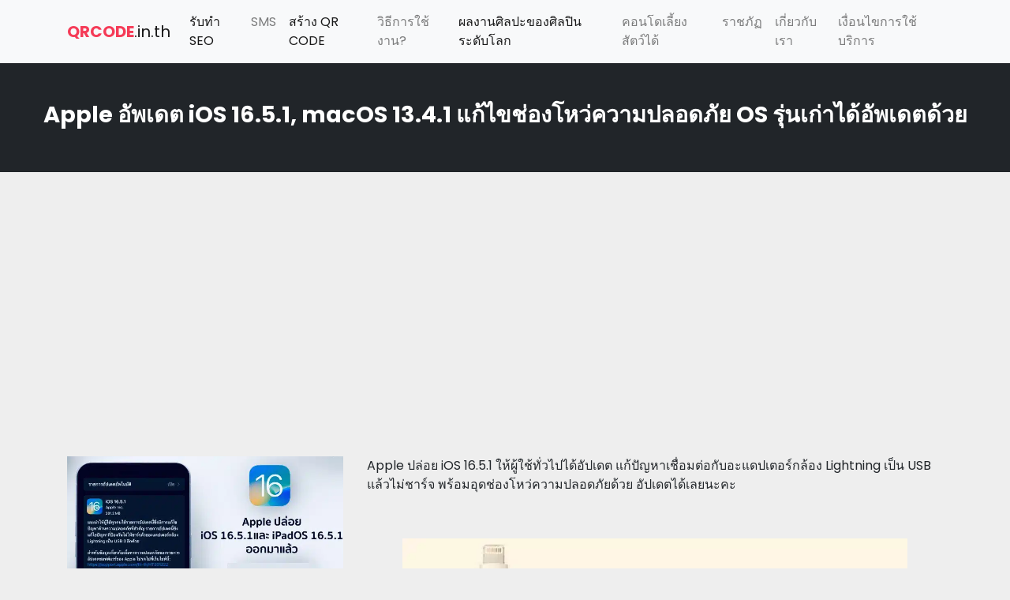

--- FILE ---
content_type: text/html; charset=UTF-8
request_url: https://qrcode.in.th/apple-%E0%B8%AD%E0%B8%B1%E0%B8%9E%E0%B9%80%E0%B8%94%E0%B8%95-ios-16-5-1-macos-13-4-1-%E0%B9%81%E0%B8%81%E0%B9%89%E0%B9%84%E0%B8%82%E0%B8%8A%E0%B9%88%E0%B8%AD%E0%B8%87%E0%B9%82%E0%B8%AB%E0%B8%A7/
body_size: 10685
content:
    <!doctype html>
    <html lang="th">

    <head>
        <meta charset="UTF-8">
        <meta name="viewport" content="width=device-width, initial-scale=1.0, minimum-scale=1.0, maximum-scale=1.0, user-scalable=no">
        <link rel="profile" href="http://gmpg.org/xfn/11">

    <link rel="shortcut icon" href="wp-content/themes/QR-THEME/page-templates/assets/img/favicon.png" type="image/x-icon">
<meta name="google-site-verification" content="vaq2fZ4lMDXTyJUyrAFf8K_P2RptyS-ihd_WXncdBgc" />


        <meta name='robots' content='index, follow, max-image-preview:large, max-snippet:-1, max-video-preview:-1' />
	<style>img:is([sizes="auto" i], [sizes^="auto," i]) { contain-intrinsic-size: 3000px 1500px }</style>
	
	<!-- This site is optimized with the Yoast SEO plugin v25.5 - https://yoast.com/wordpress/plugins/seo/ -->
	<title>Apple อัพเดต iOS 16.5.1, macOS 13.4.1 แก้ไขช่องโหว่ความปลอดภัย OS รุ่นเก่าได้อัพเดตด้วย -</title>
	<link rel="canonical" href="https://qrcode.in.th/apple-อัพเดต-ios-16-5-1-macos-13-4-1-แก้ไขช่องโหว/" />
	<meta property="og:locale" content="th_TH" />
	<meta property="og:type" content="article" />
	<meta property="og:title" content="Apple อัพเดต iOS 16.5.1, macOS 13.4.1 แก้ไขช่องโหว่ความปลอดภัย OS รุ่นเก่าได้อัพเดตด้วย -" />
	<meta property="og:description" content="Apple ปล่อย iOS 16.5.1 ให้ผู้ใช้ทั่วไปได้อัปเดต แก้ปัญหาเชื่อมต่อกับอะแดปเตอร์กล้อง Lightning เป็น USB แล้วไม่ชาร์จ พร้อมอุดช่องโหว่ความปลอดภัยด้วย อัปเดตได้เลยนะคะ &nbsp; Apple ออ [&hellip;]" />
	<meta property="og:url" content="https://qrcode.in.th/apple-อัพเดต-ios-16-5-1-macos-13-4-1-แก้ไขช่องโหว/" />
	<meta property="article:published_time" content="2023-06-22T03:35:31+00:00" />
	<meta property="article:modified_time" content="2023-06-22T12:46:05+00:00" />
	<meta property="og:image" content="https://qrcode.in.th/wp-content/uploads/2023/06/S__6864918.jpg" />
	<meta property="og:image:width" content="676" />
	<meta property="og:image:height" content="301" />
	<meta property="og:image:type" content="image/jpeg" />
	<meta name="author" content="wowae2" />
	<meta name="twitter:card" content="summary_large_image" />
	<meta name="twitter:label1" content="Written by" />
	<meta name="twitter:data1" content="wowae2" />
	<script type="application/ld+json" class="yoast-schema-graph">{"@context":"https://schema.org","@graph":[{"@type":"WebPage","@id":"https://qrcode.in.th/apple-%e0%b8%ad%e0%b8%b1%e0%b8%9e%e0%b9%80%e0%b8%94%e0%b8%95-ios-16-5-1-macos-13-4-1-%e0%b9%81%e0%b8%81%e0%b9%89%e0%b9%84%e0%b8%82%e0%b8%8a%e0%b9%88%e0%b8%ad%e0%b8%87%e0%b9%82%e0%b8%ab%e0%b8%a7/","url":"https://qrcode.in.th/apple-%e0%b8%ad%e0%b8%b1%e0%b8%9e%e0%b9%80%e0%b8%94%e0%b8%95-ios-16-5-1-macos-13-4-1-%e0%b9%81%e0%b8%81%e0%b9%89%e0%b9%84%e0%b8%82%e0%b8%8a%e0%b9%88%e0%b8%ad%e0%b8%87%e0%b9%82%e0%b8%ab%e0%b8%a7/","name":"Apple อัพเดต iOS 16.5.1, macOS 13.4.1 แก้ไขช่องโหว่ความปลอดภัย OS รุ่นเก่าได้อัพเดตด้วย -","isPartOf":{"@id":"https://qrcode.in.th/#website"},"primaryImageOfPage":{"@id":"https://qrcode.in.th/apple-%e0%b8%ad%e0%b8%b1%e0%b8%9e%e0%b9%80%e0%b8%94%e0%b8%95-ios-16-5-1-macos-13-4-1-%e0%b9%81%e0%b8%81%e0%b9%89%e0%b9%84%e0%b8%82%e0%b8%8a%e0%b9%88%e0%b8%ad%e0%b8%87%e0%b9%82%e0%b8%ab%e0%b8%a7/#primaryimage"},"image":{"@id":"https://qrcode.in.th/apple-%e0%b8%ad%e0%b8%b1%e0%b8%9e%e0%b9%80%e0%b8%94%e0%b8%95-ios-16-5-1-macos-13-4-1-%e0%b9%81%e0%b8%81%e0%b9%89%e0%b9%84%e0%b8%82%e0%b8%8a%e0%b9%88%e0%b8%ad%e0%b8%87%e0%b9%82%e0%b8%ab%e0%b8%a7/#primaryimage"},"thumbnailUrl":"https://qrcode.in.th/wp-content/uploads/2023/06/S__6864918.jpg","datePublished":"2023-06-22T03:35:31+00:00","dateModified":"2023-06-22T12:46:05+00:00","author":{"@id":"https://qrcode.in.th/#/schema/person/65268a90d6fae33945ad76dec9a72756"},"breadcrumb":{"@id":"https://qrcode.in.th/apple-%e0%b8%ad%e0%b8%b1%e0%b8%9e%e0%b9%80%e0%b8%94%e0%b8%95-ios-16-5-1-macos-13-4-1-%e0%b9%81%e0%b8%81%e0%b9%89%e0%b9%84%e0%b8%82%e0%b8%8a%e0%b9%88%e0%b8%ad%e0%b8%87%e0%b9%82%e0%b8%ab%e0%b8%a7/#breadcrumb"},"inLanguage":"th","potentialAction":[{"@type":"ReadAction","target":["https://qrcode.in.th/apple-%e0%b8%ad%e0%b8%b1%e0%b8%9e%e0%b9%80%e0%b8%94%e0%b8%95-ios-16-5-1-macos-13-4-1-%e0%b9%81%e0%b8%81%e0%b9%89%e0%b9%84%e0%b8%82%e0%b8%8a%e0%b9%88%e0%b8%ad%e0%b8%87%e0%b9%82%e0%b8%ab%e0%b8%a7/"]}]},{"@type":"ImageObject","inLanguage":"th","@id":"https://qrcode.in.th/apple-%e0%b8%ad%e0%b8%b1%e0%b8%9e%e0%b9%80%e0%b8%94%e0%b8%95-ios-16-5-1-macos-13-4-1-%e0%b9%81%e0%b8%81%e0%b9%89%e0%b9%84%e0%b8%82%e0%b8%8a%e0%b9%88%e0%b8%ad%e0%b8%87%e0%b9%82%e0%b8%ab%e0%b8%a7/#primaryimage","url":"https://qrcode.in.th/wp-content/uploads/2023/06/S__6864918.jpg","contentUrl":"https://qrcode.in.th/wp-content/uploads/2023/06/S__6864918.jpg","width":676,"height":301},{"@type":"BreadcrumbList","@id":"https://qrcode.in.th/apple-%e0%b8%ad%e0%b8%b1%e0%b8%9e%e0%b9%80%e0%b8%94%e0%b8%95-ios-16-5-1-macos-13-4-1-%e0%b9%81%e0%b8%81%e0%b9%89%e0%b9%84%e0%b8%82%e0%b8%8a%e0%b9%88%e0%b8%ad%e0%b8%87%e0%b9%82%e0%b8%ab%e0%b8%a7/#breadcrumb","itemListElement":[{"@type":"ListItem","position":1,"name":"Home","item":"https://qrcode.in.th/"},{"@type":"ListItem","position":2,"name":"Apple อัพเดต iOS 16.5.1, macOS 13.4.1 แก้ไขช่องโหว่ความปลอดภัย OS รุ่นเก่าได้อัพเดตด้วย"}]},{"@type":"WebSite","@id":"https://qrcode.in.th/#website","url":"https://qrcode.in.th/","name":"","description":"","potentialAction":[{"@type":"SearchAction","target":{"@type":"EntryPoint","urlTemplate":"https://qrcode.in.th/?s={search_term_string}"},"query-input":{"@type":"PropertyValueSpecification","valueRequired":true,"valueName":"search_term_string"}}],"inLanguage":"th"},{"@type":"Person","@id":"https://qrcode.in.th/#/schema/person/65268a90d6fae33945ad76dec9a72756","name":"wowae2","image":{"@type":"ImageObject","inLanguage":"th","@id":"https://qrcode.in.th/#/schema/person/image/","url":"https://secure.gravatar.com/avatar/c33b2f499e909a50ab705a7e43e5c5db9c77cd85fe30b43cd95a4ff926de66d8?s=96&d=mm&r=g","contentUrl":"https://secure.gravatar.com/avatar/c33b2f499e909a50ab705a7e43e5c5db9c77cd85fe30b43cd95a4ff926de66d8?s=96&d=mm&r=g","caption":"wowae2"},"url":"https://qrcode.in.th/author/wowae2/"}]}</script>
	<!-- / Yoast SEO plugin. -->


<link rel='dns-prefetch' href='//code.jquery.com' />
<link rel="alternate" type="application/rss+xml" title=" &raquo; ฟีด" href="https://qrcode.in.th/feed/" />
<link rel="alternate" type="application/rss+xml" title=" &raquo; ฟีดความเห็น" href="https://qrcode.in.th/comments/feed/" />
<script type="text/javascript">
/* <![CDATA[ */
window._wpemojiSettings = {"baseUrl":"https:\/\/s.w.org\/images\/core\/emoji\/16.0.1\/72x72\/","ext":".png","svgUrl":"https:\/\/s.w.org\/images\/core\/emoji\/16.0.1\/svg\/","svgExt":".svg","source":{"concatemoji":"https:\/\/qrcode.in.th\/wp-includes\/js\/wp-emoji-release.min.js?ver=6.8.2"}};
/*! This file is auto-generated */
!function(s,n){var o,i,e;function c(e){try{var t={supportTests:e,timestamp:(new Date).valueOf()};sessionStorage.setItem(o,JSON.stringify(t))}catch(e){}}function p(e,t,n){e.clearRect(0,0,e.canvas.width,e.canvas.height),e.fillText(t,0,0);var t=new Uint32Array(e.getImageData(0,0,e.canvas.width,e.canvas.height).data),a=(e.clearRect(0,0,e.canvas.width,e.canvas.height),e.fillText(n,0,0),new Uint32Array(e.getImageData(0,0,e.canvas.width,e.canvas.height).data));return t.every(function(e,t){return e===a[t]})}function u(e,t){e.clearRect(0,0,e.canvas.width,e.canvas.height),e.fillText(t,0,0);for(var n=e.getImageData(16,16,1,1),a=0;a<n.data.length;a++)if(0!==n.data[a])return!1;return!0}function f(e,t,n,a){switch(t){case"flag":return n(e,"\ud83c\udff3\ufe0f\u200d\u26a7\ufe0f","\ud83c\udff3\ufe0f\u200b\u26a7\ufe0f")?!1:!n(e,"\ud83c\udde8\ud83c\uddf6","\ud83c\udde8\u200b\ud83c\uddf6")&&!n(e,"\ud83c\udff4\udb40\udc67\udb40\udc62\udb40\udc65\udb40\udc6e\udb40\udc67\udb40\udc7f","\ud83c\udff4\u200b\udb40\udc67\u200b\udb40\udc62\u200b\udb40\udc65\u200b\udb40\udc6e\u200b\udb40\udc67\u200b\udb40\udc7f");case"emoji":return!a(e,"\ud83e\udedf")}return!1}function g(e,t,n,a){var r="undefined"!=typeof WorkerGlobalScope&&self instanceof WorkerGlobalScope?new OffscreenCanvas(300,150):s.createElement("canvas"),o=r.getContext("2d",{willReadFrequently:!0}),i=(o.textBaseline="top",o.font="600 32px Arial",{});return e.forEach(function(e){i[e]=t(o,e,n,a)}),i}function t(e){var t=s.createElement("script");t.src=e,t.defer=!0,s.head.appendChild(t)}"undefined"!=typeof Promise&&(o="wpEmojiSettingsSupports",i=["flag","emoji"],n.supports={everything:!0,everythingExceptFlag:!0},e=new Promise(function(e){s.addEventListener("DOMContentLoaded",e,{once:!0})}),new Promise(function(t){var n=function(){try{var e=JSON.parse(sessionStorage.getItem(o));if("object"==typeof e&&"number"==typeof e.timestamp&&(new Date).valueOf()<e.timestamp+604800&&"object"==typeof e.supportTests)return e.supportTests}catch(e){}return null}();if(!n){if("undefined"!=typeof Worker&&"undefined"!=typeof OffscreenCanvas&&"undefined"!=typeof URL&&URL.createObjectURL&&"undefined"!=typeof Blob)try{var e="postMessage("+g.toString()+"("+[JSON.stringify(i),f.toString(),p.toString(),u.toString()].join(",")+"));",a=new Blob([e],{type:"text/javascript"}),r=new Worker(URL.createObjectURL(a),{name:"wpTestEmojiSupports"});return void(r.onmessage=function(e){c(n=e.data),r.terminate(),t(n)})}catch(e){}c(n=g(i,f,p,u))}t(n)}).then(function(e){for(var t in e)n.supports[t]=e[t],n.supports.everything=n.supports.everything&&n.supports[t],"flag"!==t&&(n.supports.everythingExceptFlag=n.supports.everythingExceptFlag&&n.supports[t]);n.supports.everythingExceptFlag=n.supports.everythingExceptFlag&&!n.supports.flag,n.DOMReady=!1,n.readyCallback=function(){n.DOMReady=!0}}).then(function(){return e}).then(function(){var e;n.supports.everything||(n.readyCallback(),(e=n.source||{}).concatemoji?t(e.concatemoji):e.wpemoji&&e.twemoji&&(t(e.twemoji),t(e.wpemoji)))}))}((window,document),window._wpemojiSettings);
/* ]]> */
</script>
<style id='wp-emoji-styles-inline-css' type='text/css'>

	img.wp-smiley, img.emoji {
		display: inline !important;
		border: none !important;
		box-shadow: none !important;
		height: 1em !important;
		width: 1em !important;
		margin: 0 0.07em !important;
		vertical-align: -0.1em !important;
		background: none !important;
		padding: 0 !important;
	}
</style>
<link rel='stylesheet' id='wp-block-library-css' href='https://qrcode.in.th/wp-includes/css/dist/block-library/style.min.css?ver=6.8.2' type='text/css' media='all' />
<style id='classic-theme-styles-inline-css' type='text/css'>
/*! This file is auto-generated */
.wp-block-button__link{color:#fff;background-color:#32373c;border-radius:9999px;box-shadow:none;text-decoration:none;padding:calc(.667em + 2px) calc(1.333em + 2px);font-size:1.125em}.wp-block-file__button{background:#32373c;color:#fff;text-decoration:none}
</style>
<style id='global-styles-inline-css' type='text/css'>
:root{--wp--preset--aspect-ratio--square: 1;--wp--preset--aspect-ratio--4-3: 4/3;--wp--preset--aspect-ratio--3-4: 3/4;--wp--preset--aspect-ratio--3-2: 3/2;--wp--preset--aspect-ratio--2-3: 2/3;--wp--preset--aspect-ratio--16-9: 16/9;--wp--preset--aspect-ratio--9-16: 9/16;--wp--preset--color--black: #000000;--wp--preset--color--cyan-bluish-gray: #abb8c3;--wp--preset--color--white: #ffffff;--wp--preset--color--pale-pink: #f78da7;--wp--preset--color--vivid-red: #cf2e2e;--wp--preset--color--luminous-vivid-orange: #ff6900;--wp--preset--color--luminous-vivid-amber: #fcb900;--wp--preset--color--light-green-cyan: #7bdcb5;--wp--preset--color--vivid-green-cyan: #00d084;--wp--preset--color--pale-cyan-blue: #8ed1fc;--wp--preset--color--vivid-cyan-blue: #0693e3;--wp--preset--color--vivid-purple: #9b51e0;--wp--preset--gradient--vivid-cyan-blue-to-vivid-purple: linear-gradient(135deg,rgba(6,147,227,1) 0%,rgb(155,81,224) 100%);--wp--preset--gradient--light-green-cyan-to-vivid-green-cyan: linear-gradient(135deg,rgb(122,220,180) 0%,rgb(0,208,130) 100%);--wp--preset--gradient--luminous-vivid-amber-to-luminous-vivid-orange: linear-gradient(135deg,rgba(252,185,0,1) 0%,rgba(255,105,0,1) 100%);--wp--preset--gradient--luminous-vivid-orange-to-vivid-red: linear-gradient(135deg,rgba(255,105,0,1) 0%,rgb(207,46,46) 100%);--wp--preset--gradient--very-light-gray-to-cyan-bluish-gray: linear-gradient(135deg,rgb(238,238,238) 0%,rgb(169,184,195) 100%);--wp--preset--gradient--cool-to-warm-spectrum: linear-gradient(135deg,rgb(74,234,220) 0%,rgb(151,120,209) 20%,rgb(207,42,186) 40%,rgb(238,44,130) 60%,rgb(251,105,98) 80%,rgb(254,248,76) 100%);--wp--preset--gradient--blush-light-purple: linear-gradient(135deg,rgb(255,206,236) 0%,rgb(152,150,240) 100%);--wp--preset--gradient--blush-bordeaux: linear-gradient(135deg,rgb(254,205,165) 0%,rgb(254,45,45) 50%,rgb(107,0,62) 100%);--wp--preset--gradient--luminous-dusk: linear-gradient(135deg,rgb(255,203,112) 0%,rgb(199,81,192) 50%,rgb(65,88,208) 100%);--wp--preset--gradient--pale-ocean: linear-gradient(135deg,rgb(255,245,203) 0%,rgb(182,227,212) 50%,rgb(51,167,181) 100%);--wp--preset--gradient--electric-grass: linear-gradient(135deg,rgb(202,248,128) 0%,rgb(113,206,126) 100%);--wp--preset--gradient--midnight: linear-gradient(135deg,rgb(2,3,129) 0%,rgb(40,116,252) 100%);--wp--preset--font-size--small: 13px;--wp--preset--font-size--medium: 20px;--wp--preset--font-size--large: 36px;--wp--preset--font-size--x-large: 42px;--wp--preset--spacing--20: 0.44rem;--wp--preset--spacing--30: 0.67rem;--wp--preset--spacing--40: 1rem;--wp--preset--spacing--50: 1.5rem;--wp--preset--spacing--60: 2.25rem;--wp--preset--spacing--70: 3.38rem;--wp--preset--spacing--80: 5.06rem;--wp--preset--shadow--natural: 6px 6px 9px rgba(0, 0, 0, 0.2);--wp--preset--shadow--deep: 12px 12px 50px rgba(0, 0, 0, 0.4);--wp--preset--shadow--sharp: 6px 6px 0px rgba(0, 0, 0, 0.2);--wp--preset--shadow--outlined: 6px 6px 0px -3px rgba(255, 255, 255, 1), 6px 6px rgba(0, 0, 0, 1);--wp--preset--shadow--crisp: 6px 6px 0px rgba(0, 0, 0, 1);}:where(.is-layout-flex){gap: 0.5em;}:where(.is-layout-grid){gap: 0.5em;}body .is-layout-flex{display: flex;}.is-layout-flex{flex-wrap: wrap;align-items: center;}.is-layout-flex > :is(*, div){margin: 0;}body .is-layout-grid{display: grid;}.is-layout-grid > :is(*, div){margin: 0;}:where(.wp-block-columns.is-layout-flex){gap: 2em;}:where(.wp-block-columns.is-layout-grid){gap: 2em;}:where(.wp-block-post-template.is-layout-flex){gap: 1.25em;}:where(.wp-block-post-template.is-layout-grid){gap: 1.25em;}.has-black-color{color: var(--wp--preset--color--black) !important;}.has-cyan-bluish-gray-color{color: var(--wp--preset--color--cyan-bluish-gray) !important;}.has-white-color{color: var(--wp--preset--color--white) !important;}.has-pale-pink-color{color: var(--wp--preset--color--pale-pink) !important;}.has-vivid-red-color{color: var(--wp--preset--color--vivid-red) !important;}.has-luminous-vivid-orange-color{color: var(--wp--preset--color--luminous-vivid-orange) !important;}.has-luminous-vivid-amber-color{color: var(--wp--preset--color--luminous-vivid-amber) !important;}.has-light-green-cyan-color{color: var(--wp--preset--color--light-green-cyan) !important;}.has-vivid-green-cyan-color{color: var(--wp--preset--color--vivid-green-cyan) !important;}.has-pale-cyan-blue-color{color: var(--wp--preset--color--pale-cyan-blue) !important;}.has-vivid-cyan-blue-color{color: var(--wp--preset--color--vivid-cyan-blue) !important;}.has-vivid-purple-color{color: var(--wp--preset--color--vivid-purple) !important;}.has-black-background-color{background-color: var(--wp--preset--color--black) !important;}.has-cyan-bluish-gray-background-color{background-color: var(--wp--preset--color--cyan-bluish-gray) !important;}.has-white-background-color{background-color: var(--wp--preset--color--white) !important;}.has-pale-pink-background-color{background-color: var(--wp--preset--color--pale-pink) !important;}.has-vivid-red-background-color{background-color: var(--wp--preset--color--vivid-red) !important;}.has-luminous-vivid-orange-background-color{background-color: var(--wp--preset--color--luminous-vivid-orange) !important;}.has-luminous-vivid-amber-background-color{background-color: var(--wp--preset--color--luminous-vivid-amber) !important;}.has-light-green-cyan-background-color{background-color: var(--wp--preset--color--light-green-cyan) !important;}.has-vivid-green-cyan-background-color{background-color: var(--wp--preset--color--vivid-green-cyan) !important;}.has-pale-cyan-blue-background-color{background-color: var(--wp--preset--color--pale-cyan-blue) !important;}.has-vivid-cyan-blue-background-color{background-color: var(--wp--preset--color--vivid-cyan-blue) !important;}.has-vivid-purple-background-color{background-color: var(--wp--preset--color--vivid-purple) !important;}.has-black-border-color{border-color: var(--wp--preset--color--black) !important;}.has-cyan-bluish-gray-border-color{border-color: var(--wp--preset--color--cyan-bluish-gray) !important;}.has-white-border-color{border-color: var(--wp--preset--color--white) !important;}.has-pale-pink-border-color{border-color: var(--wp--preset--color--pale-pink) !important;}.has-vivid-red-border-color{border-color: var(--wp--preset--color--vivid-red) !important;}.has-luminous-vivid-orange-border-color{border-color: var(--wp--preset--color--luminous-vivid-orange) !important;}.has-luminous-vivid-amber-border-color{border-color: var(--wp--preset--color--luminous-vivid-amber) !important;}.has-light-green-cyan-border-color{border-color: var(--wp--preset--color--light-green-cyan) !important;}.has-vivid-green-cyan-border-color{border-color: var(--wp--preset--color--vivid-green-cyan) !important;}.has-pale-cyan-blue-border-color{border-color: var(--wp--preset--color--pale-cyan-blue) !important;}.has-vivid-cyan-blue-border-color{border-color: var(--wp--preset--color--vivid-cyan-blue) !important;}.has-vivid-purple-border-color{border-color: var(--wp--preset--color--vivid-purple) !important;}.has-vivid-cyan-blue-to-vivid-purple-gradient-background{background: var(--wp--preset--gradient--vivid-cyan-blue-to-vivid-purple) !important;}.has-light-green-cyan-to-vivid-green-cyan-gradient-background{background: var(--wp--preset--gradient--light-green-cyan-to-vivid-green-cyan) !important;}.has-luminous-vivid-amber-to-luminous-vivid-orange-gradient-background{background: var(--wp--preset--gradient--luminous-vivid-amber-to-luminous-vivid-orange) !important;}.has-luminous-vivid-orange-to-vivid-red-gradient-background{background: var(--wp--preset--gradient--luminous-vivid-orange-to-vivid-red) !important;}.has-very-light-gray-to-cyan-bluish-gray-gradient-background{background: var(--wp--preset--gradient--very-light-gray-to-cyan-bluish-gray) !important;}.has-cool-to-warm-spectrum-gradient-background{background: var(--wp--preset--gradient--cool-to-warm-spectrum) !important;}.has-blush-light-purple-gradient-background{background: var(--wp--preset--gradient--blush-light-purple) !important;}.has-blush-bordeaux-gradient-background{background: var(--wp--preset--gradient--blush-bordeaux) !important;}.has-luminous-dusk-gradient-background{background: var(--wp--preset--gradient--luminous-dusk) !important;}.has-pale-ocean-gradient-background{background: var(--wp--preset--gradient--pale-ocean) !important;}.has-electric-grass-gradient-background{background: var(--wp--preset--gradient--electric-grass) !important;}.has-midnight-gradient-background{background: var(--wp--preset--gradient--midnight) !important;}.has-small-font-size{font-size: var(--wp--preset--font-size--small) !important;}.has-medium-font-size{font-size: var(--wp--preset--font-size--medium) !important;}.has-large-font-size{font-size: var(--wp--preset--font-size--large) !important;}.has-x-large-font-size{font-size: var(--wp--preset--font-size--x-large) !important;}
:where(.wp-block-post-template.is-layout-flex){gap: 1.25em;}:where(.wp-block-post-template.is-layout-grid){gap: 1.25em;}
:where(.wp-block-columns.is-layout-flex){gap: 2em;}:where(.wp-block-columns.is-layout-grid){gap: 2em;}
:root :where(.wp-block-pullquote){font-size: 1.5em;line-height: 1.6;}
</style>
<link rel='stylesheet' id='seed-social-css' href='https://qrcode.in.th/wp-content/plugins/seed-social/style.css?ver=2021.02' type='text/css' media='all' />
<link rel='stylesheet' id='gds-style-css' href='https://qrcode.in.th/wp-content/themes/QR-THEME/style.css?ver=6.8.2' type='text/css' media='all' />
<link rel='stylesheet' id='bootstrap-css' href='https://qrcode.in.th/wp-content/themes/QR-THEME/page-templates/assets/css/bootstrap.min.css?ver=6.8.2' type='text/css' media='all' />
<link rel='stylesheet' id='nano-css' href='https://qrcode.in.th/wp-content/themes/QR-THEME/page-templates/assets/css/nano.min.css?ver=6.8.2' type='text/css' media='all' />
<link rel='stylesheet' id='main-style-css' href='https://qrcode.in.th/wp-content/themes/QR-THEME/page-templates/assets/css/style.css?ver=6.8.2' type='text/css' media='all' />
<link rel='stylesheet' id='wp-pagenavi-css' href='https://qrcode.in.th/wp-content/plugins/wp-pagenavi/pagenavi-css.css?ver=2.70' type='text/css' media='all' />
<script type="text/javascript" src="https://code.jquery.com/jquery-3.3.1.slim.min.js?ver=6.8.2" id=" jquery-js"></script>
<script type="text/javascript" src="https://qrcode.in.th/wp-content/themes/QR-THEME/assets/js/bootstrap.bundle.min.js?ver=6.8.2" id="bootstrap-js"></script>
<script type="text/javascript" src="https://qrcode.in.th/wp-content/themes/QR-THEME/assets/js/script.js?ver=6.8.2" id="main-script-js"></script>
<link rel="https://api.w.org/" href="https://qrcode.in.th/wp-json/" /><link rel="alternate" title="JSON" type="application/json" href="https://qrcode.in.th/wp-json/wp/v2/posts/2099" /><link rel="EditURI" type="application/rsd+xml" title="RSD" href="https://qrcode.in.th/xmlrpc.php?rsd" />
<meta name="generator" content="WordPress 6.8.2" />
<link rel='shortlink' href='https://qrcode.in.th/?p=2099' />
<link rel="alternate" title="oEmbed (JSON)" type="application/json+oembed" href="https://qrcode.in.th/wp-json/oembed/1.0/embed?url=https%3A%2F%2Fqrcode.in.th%2Fapple-%25e0%25b8%25ad%25e0%25b8%25b1%25e0%25b8%259e%25e0%25b9%2580%25e0%25b8%2594%25e0%25b8%2595-ios-16-5-1-macos-13-4-1-%25e0%25b9%2581%25e0%25b8%2581%25e0%25b9%2589%25e0%25b9%2584%25e0%25b8%2582%25e0%25b8%258a%25e0%25b9%2588%25e0%25b8%25ad%25e0%25b8%2587%25e0%25b9%2582%25e0%25b8%25ab%25e0%25b8%25a7%2F" />
<link rel="alternate" title="oEmbed (XML)" type="text/xml+oembed" href="https://qrcode.in.th/wp-json/oembed/1.0/embed?url=https%3A%2F%2Fqrcode.in.th%2Fapple-%25e0%25b8%25ad%25e0%25b8%25b1%25e0%25b8%259e%25e0%25b9%2580%25e0%25b8%2594%25e0%25b8%2595-ios-16-5-1-macos-13-4-1-%25e0%25b9%2581%25e0%25b8%2581%25e0%25b9%2589%25e0%25b9%2584%25e0%25b8%2582%25e0%25b8%258a%25e0%25b9%2588%25e0%25b8%25ad%25e0%25b8%2587%25e0%25b9%2582%25e0%25b8%25ab%25e0%25b8%25a7%2F&#038;format=xml" />
<meta property="og:url" content="https://qrcode.in.th/apple-%e0%b8%ad%e0%b8%b1%e0%b8%9e%e0%b9%80%e0%b8%94%e0%b8%95-ios-16-5-1-macos-13-4-1-%e0%b9%81%e0%b8%81%e0%b9%89%e0%b9%84%e0%b8%82%e0%b8%8a%e0%b9%88%e0%b8%ad%e0%b8%87%e0%b9%82%e0%b8%ab%e0%b8%a7" />
		<meta property="og:type" content="article" />
		<meta property="og:title" content="Apple อัพเดต iOS 16.5.1, macOS 13.4.1 แก้ไขช่องโหว่ความปลอดภัย OS รุ่นเก่าได้อัพเดตด้วย" />
		<meta property="og:description" content="" />
		<meta property="og:image" content="https://qrcode.in.th/wp-content/uploads/2023/06/S__6864918.jpg" /><link rel="icon" href="https://qrcode.in.th/wp-content/uploads/2021/08/cropped-favicon-32x32.png" sizes="32x32" />
<link rel="icon" href="https://qrcode.in.th/wp-content/uploads/2021/08/cropped-favicon-192x192.png" sizes="192x192" />
<link rel="apple-touch-icon" href="https://qrcode.in.th/wp-content/uploads/2021/08/cropped-favicon-180x180.png" />
<meta name="msapplication-TileImage" content="https://qrcode.in.th/wp-content/uploads/2021/08/cropped-favicon-270x270.png" />

<!-- Global site tag (gtag.js) - Google Analytics -->
<script async src="https://www.googletagmanager.com/gtag/js?id=UA-175548935-1"></script>
<script>
  window.dataLayer = window.dataLayer || [];
  function gtag(){dataLayer.push(arguments);}
  gtag('js', new Date());

  gtag('config', 'UA-175548935-1');
</script>
<script data-ad-client="ca-pub-9788910888231958" async src="https://pagead2.googlesyndication.com/pagead/js/adsbygoogle.js"></script>
<!-- Google Tag Manager -->
<script>(function(w,d,s,l,i){w[l]=w[l]||[];w[l].push({'gtm.start':
new Date().getTime(),event:'gtm.js'});var f=d.getElementsByTagName(s)[0],
j=d.createElement(s),dl=l!='dataLayer'?'&l='+l:'';j.async=true;j.src=
'https://www.googletagmanager.com/gtm.js?id='+i+dl;f.parentNode.insertBefore(j,f);
})(window,document,'script','dataLayer','GTM-MB922B9');</script>
<!-- End Google Tag Manager -->
    </head>
    <style>
        .articles-blogger{
            padding:3rem 0;
            background:#fff;
        }
        .articles-blogger a{
            color:#fff;
        }
    .thumb img{
width:100%;
height:auto;
        }
        .bttn-pink-wrap{
            display:inline-block;
            padding: 8px 50px;
    border-radius: 10px;
            background-color: #f53b57;
    box-shadow: 0 0.1rem 1rem rgb(245 59 87 / 50%);
    transition: .3s all;
    color:#fff;
        }
        .bttn-pink-wrap:hover {
    background-color: #f53b57;
    box-shadow: 0 0.5rem 2rem rgb(245 59 87 / 60%);
}
.wrap-blog{
    padding:1rem 0;
}
.wrap-blog h4{
    font-size:1.1rem;
    font-weight:600;
}
.head-section{
    padding:0 0 1.5rem;
}
.head-section h2{
    font-weight: 600;
    font-size: 2.5rem;
    margin:0;
}
.bttn-all-blog{
    display:inline-block;
            padding: 8px 50px;
    border-radius: 10px;
            background-color: #f53b57;
    box-shadow: 0 0.1rem 1rem rgb(245 59 87 / 50%);
    transition: .3s all;
}
.bttn-all-blog:hover {
    background-color: #f53b57;
    box-shadow: 0 0.5rem 2rem rgb(245 59 87 / 60%);
}
.banner-page{
    padding:3rem 0;
background:#212529;
color:#fff;
}
.banner-page h2{
    font-size:1.8rem;
   font-weight:600;
}
.content-single{
    padding:5rem 0;
}
.single-content img{
max-width:100%;
height:auto;
display:block;
margin:0 auto;
text-align:center;
}
.page-navi-blog{
    padding: 3rem 0 0;
    text-align:center;
}
.wp-pagenavi a, .wp-pagenavi span {
    text-decoration: none;
    border: 1px solid #f53b57;
    padding: 5px 10px;
    margin: 2px;
    color:#000;
    font-weight:600;
}
.wp-pagenavi a:hover, .wp-pagenavi span.current {
    border-color: #f53b57;
    background:#f53b57;
    color: #fff;
}
.head-banner{
    padding:2rem  0;
background:#353a40;
text-align:center;
color:#fff;
}
.content-page-wrap{
    padding:5rem 0;
}
@media only screen and (max-width:991px) {
    .content-page-wrap{
        padding:3rem 0;
    }
    .head-banner h2{
       font-size:1.5rem;
   }

    .bttn-all-blog {
    padding: 8px 30px;
    }
    .head-section h2 {
    font-size: 1.8rem;
}
.banner-page {
    padding: 2rem 15px;
}
.banner-page h2 {
    font-size: 1.2rem;
}
.content-single {
    padding: 3rem 0;
}
.content-single .thumb{
    padding: 0 0 1rem;
}
}
		.blog-image-banner{
			margin:15px 0 0;
		}
		.blog-image-banner img{
			max-width:100%;
			height:auto;
			margin:0 auto;
		}
@media (device-height : 568px) 
   and (device-width : 320px) 
   and (-webkit-min-device-pixel-ratio: 2){
    .head-section h2 {
    font-size: 1.5rem;
}
.bttn-all-blog {
    padding: 8px 20px;
    }
}

}
</style>

    <body class="wp-singular post-template-default single single-post postid-2099 single-format-standard wp-theme-QR-THEME">
<!-- Google Tag Manager (noscript) -->
<noscript><iframe src="https://www.googletagmanager.com/ns.html?id=GTM-MB922B9"
height="0" width="0" style="display:none;visibility:hidden"></iframe></noscript>
<!-- End Google Tag Manager (noscript) -->

<nav class="navbar navbar-expand-lg navbar-light bg-light">
    <div class="container">
        <a class="navbar-brand" href="/">
            <span class="color-primary font-weight-bold">QRCODE</span>.in.th
        </a>
        <button class="navbar-toggler" type="button" data-toggle="collapse" data-target="#navbarNav" aria-controls="navbarNav" aria-expanded="false" aria-label="Toggle navigation">
            <span class="navbar-toggler-icon"></span>
        </button>
        <div class="collapse navbar-collapse" id="navbarNav">
            <ul class="navbar-nav ml-auto">

            <li class="nav-item active">
                    <a class="nav-link" href="https://www.seono1.co.th/">รับทำ SEO</a>
                </li>
				
				<li class="nav-item">
                    <a class="nav-link" href="https://sms-kub.com/">SMS</a>
                </li>

                <li class="nav-item active">
                    <a class="nav-link" href="/">สร้าง QR CODE <span class="sr-only">(current)</span></a>
                </li>
				
				<li class="nav-item">
                    <a class="nav-link" href="/#guide">วิธีการใช้งาน?</a>
                </li>
                <li class="nav-item active">
                    <a class="nav-link" href="https://qrcode.in.th/10-%E0%B8%AD%E0%B8%B1%E0%B8%99%E0%B8%94%E0%B8%B1%E0%B8%9A%E0%B8%AA%E0%B8%B8%E0%B8%94%E0%B8%A2%E0%B8%AD%E0%B8%94%E0%B8%9C%E0%B8%A5%E0%B8%87%E0%B8%B2%E0%B8%99%E0%B8%A8%E0%B8%B4%E0%B8%A5%E0%B8%9B/">ผลงานศิลปะของศิลปินระดับโลก</a>
                </li>
                <li class="nav-item">
                    <a class="nav-link" href="https://scopecollection.com/blog/scope-promsri-pet-friendly-condo">คอนโดเลี้ยงสัตว์ได้</a>
                </li>
				
				<li class="nav-item">
                    <a class="nav-link" href="https://ssru.ac.th/">ราชภัฏ</a>
                </li>
								
                <li class="nav-item">
                    <a class="nav-link" href="https://qrcode.in.th/about/">เกี่ยวกับเรา</a>
                </li>
                <li class="nav-item ">
                    <a class="nav-link" href="https://qrcode.in.th/privacy/">เงื่อนไขการใช้บริการ</a>
                </li>
            </ul>
        </div>
    </div>
</nav>
		
		
		<!-- Area For Under Header Banner -->
<div class="banner-set-main text-center">
			</div>
<section class="single-page-wrap">
    <div class="banner-page text-center">
        <h2>Apple อัพเดต iOS 16.5.1, macOS 13.4.1 แก้ไขช่องโหว่ความปลอดภัย OS รุ่นเก่าได้อัพเดตด้วย</h2>
    </div>
	
	<!-- 777 -->
	<script async src="https://pagead2.googlesyndication.com/pagead/js/adsbygoogle.js?client=ca-pub-9788910888231958"
     crossorigin="anonymous"></script>
<!-- qrcode ก่อนบทความ -->
<ins class="adsbygoogle"
     style="display:block"
     data-ad-client="ca-pub-9788910888231958"
     data-ad-slot="4152339712"
     data-ad-format="auto"
     data-full-width-responsive="true"></ins>
<script>
     (adsbygoogle = window.adsbygoogle || []).push({});
</script>
	<!-- 777 -->
	
    <div class="container">
        <div class="content-single">
        <div class="row">
            <div class="col-md-4">
                <figure class="thumb">
                <picture class="attachment-full size-full wp-post-image" decoding="async" fetchpriority="high">
<source type="image/webp" srcset="https://qrcode.in.th/wp-content/uploads/2023/06/S__6864918.jpg.webp 676w, https://qrcode.in.th/wp-content/uploads/2023/06/S__6864918-300x134.jpg.webp 300w" sizes="(max-width: 676px) 100vw, 676px"/>
<img width="676" height="301" src="https://qrcode.in.th/wp-content/uploads/2023/06/S__6864918.jpg" alt="" decoding="async" fetchpriority="high" srcset="https://qrcode.in.th/wp-content/uploads/2023/06/S__6864918.jpg 676w, https://qrcode.in.th/wp-content/uploads/2023/06/S__6864918-300x134.jpg 300w" sizes="(max-width: 676px) 100vw, 676px"/>
</picture>
</figure>
            </div>
            <div class="col-md-8">
                <div class="single-content">
                <p>Apple ปล่อย iOS 16.5.1 ให้ผู้ใช้ทั่วไปได้อัปเดต แก้ปัญหาเชื่อมต่อกับอะแดปเตอร์กล้อง Lightning เป็น USB แล้วไม่ชาร์จ พร้อมอุดช่องโหว่ความปลอดภัยด้วย อัปเดตได้เลยนะคะ</p>
<p>&nbsp;</p>
<p><picture decoding="async" class="aligncenter wp-image-2100 size-large">
<source type="image/webp" srcset="https://qrcode.in.th/wp-content/uploads/2023/06/S__6864913-1024x868.jpg.webp 1024w, https://qrcode.in.th/wp-content/uploads/2023/06/S__6864913-300x254.jpg.webp 300w, https://qrcode.in.th/wp-content/uploads/2023/06/S__6864913-768x651.jpg.webp 768w, https://qrcode.in.th/wp-content/uploads/2023/06/S__6864913.jpg.webp 1534w" sizes="(max-width: 640px) 100vw, 640px"/>
<img decoding="async" src="https://qrcode.in.th/wp-content/uploads/2023/06/S__6864913-1024x868.jpg" alt="" width="640" height="543" srcset="https://qrcode.in.th/wp-content/uploads/2023/06/S__6864913-1024x868.jpg 1024w, https://qrcode.in.th/wp-content/uploads/2023/06/S__6864913-300x254.jpg 300w, https://qrcode.in.th/wp-content/uploads/2023/06/S__6864913-768x651.jpg 768w, https://qrcode.in.th/wp-content/uploads/2023/06/S__6864913.jpg 1534w" sizes="(max-width: 640px) 100vw, 640px"/>
</picture>
</p>
<p>Apple ออกอัพเดตระบบปฏิบัติการให้กับ iPhone, iPad, Mac และ Apple Watch โดยมีการแก้ไขสำคัญเรื่องช่องโหว่ความปลอดภัย 2 รายการ ที่ผู้โจมตีสามารถเข้าถึงระดับเคอร์เนล และอีกช่องโหว่เป็นของ WebKit เนื่องจากมีรายงานการโจมตีด้วยช่องโหว่นี้แล้ว แอปเปิลจึงแนะนำให้ผู้ใช้งานอัพเดตทันทีเลยนะคะ</p>
<p><picture decoding="async" class="aligncenter wp-image-2101 size-full">
<source type="image/webp" srcset="https://qrcode.in.th/wp-content/uploads/2023/06/S__6864914.jpg.webp 909w, https://qrcode.in.th/wp-content/uploads/2023/06/S__6864914-300x235.jpg.webp 300w, https://qrcode.in.th/wp-content/uploads/2023/06/S__6864914-768x602.jpg.webp 768w" sizes="(max-width: 909px) 100vw, 909px"/>
<img decoding="async" src="https://qrcode.in.th/wp-content/uploads/2023/06/S__6864914.jpg" alt="" width="909" height="712" srcset="https://qrcode.in.th/wp-content/uploads/2023/06/S__6864914.jpg 909w, https://qrcode.in.th/wp-content/uploads/2023/06/S__6864914-300x235.jpg 300w, https://qrcode.in.th/wp-content/uploads/2023/06/S__6864914-768x602.jpg 768w" sizes="(max-width: 909px) 100vw, 909px"/>
</picture>
</p>
<p>&nbsp;</p>
<h3 style="text-align: center">ระบบปฏิบัติการที่ออกอัพเดตทั้งหมด มีรายละเอียดดังนี้</h3>
<p><picture loading="lazy" decoding="async" class="aligncenter wp-image-2102 size-large">
<source type="image/webp" srcset="https://qrcode.in.th/wp-content/uploads/2023/06/S__6864912-621x1024.jpg.webp 621w, https://qrcode.in.th/wp-content/uploads/2023/06/S__6864912-182x300.jpg.webp 182w, https://qrcode.in.th/wp-content/uploads/2023/06/S__6864912-768x1267.jpg.webp 768w, https://qrcode.in.th/wp-content/uploads/2023/06/S__6864912.jpg.webp 828w" sizes="auto, (max-width: 621px) 100vw, 621px"/>
<img loading="lazy" decoding="async" src="https://qrcode.in.th/wp-content/uploads/2023/06/S__6864912-621x1024.jpg" alt="" width="621" height="1024" srcset="https://qrcode.in.th/wp-content/uploads/2023/06/S__6864912-621x1024.jpg 621w, https://qrcode.in.th/wp-content/uploads/2023/06/S__6864912-182x300.jpg 182w, https://qrcode.in.th/wp-content/uploads/2023/06/S__6864912-768x1267.jpg 768w, https://qrcode.in.th/wp-content/uploads/2023/06/S__6864912.jpg 828w" sizes="auto, (max-width: 621px) 100vw, 621px"/>
</picture>
</p>
<p>&nbsp;</p>
<p>• iOS 16.5.1 และ iPadOS 16.5.1 สำหรับ iPhone, iPad รุ่นใหม่ นอกจากนี้ยังแก้ไขบั๊กอะแดปเตอร์กล้องใช้งานไม่ได้ด้วย</p>
<p>• iOS 15.7.7 และ iPadOS 15.7.7 สำหรับ iPhone, iPad รุ่นที่อัพเดตเป็น iOS 16 ไม่ได้</p>
<p>• macOS Ventura 13.4.1 สำหรับ Mac ที่อัพเดตเป็น Ventura แล้ว</p>
<p>• macOS Monterey 12.6.7 และ Big Sur 11.7.8 สำหรับ Mac ที่ใช้ระบบปฏิบัติการเวอร์ชันเก่า</p>
<p>• watchOS 9.5.2 สำหรับ Apple Watch Series 4 ขึ้นไป</p>
<p>• watchOS 8.8.1 สำหรับ Apple Watch รุ่นที่ไม่ได้อัพเดต</p>
<p>&nbsp;</p>
<p><picture loading="lazy" decoding="async" class="aligncenter wp-image-2104 size-full">
<source type="image/webp" srcset="https://qrcode.in.th/wp-content/uploads/2023/06/S__6864917.jpg.webp 738w, https://qrcode.in.th/wp-content/uploads/2023/06/S__6864917-300x169.jpg.webp 300w" sizes="auto, (max-width: 738px) 100vw, 738px"/>
<img loading="lazy" decoding="async" src="https://qrcode.in.th/wp-content/uploads/2023/06/S__6864917.jpg" alt="" width="738" height="415" srcset="https://qrcode.in.th/wp-content/uploads/2023/06/S__6864917.jpg 738w, https://qrcode.in.th/wp-content/uploads/2023/06/S__6864917-300x169.jpg 300w" sizes="auto, (max-width: 738px) 100vw, 738px"/>
</picture>
</p>
<p>&nbsp;</p>
<p>ที่มา: MacRumors</p>
                </div>
				
				<!-- 777 -->
				<script async src="https://pagead2.googlesyndication.com/pagead/js/adsbygoogle.js?client=ca-pub-9788910888231958"
     crossorigin="anonymous"></script>
<!-- qrcode ใต้โพส -->
<ins class="adsbygoogle"
     style="display:block"
     data-ad-client="ca-pub-9788910888231958"
     data-ad-slot="1131973445"
     data-ad-format="auto"
     data-full-width-responsive="true"></ins>
<script>
     (adsbygoogle = window.adsbygoogle || []).push({});
</script>
				<!-- 777 -->
				
                <div class="share-blog pt-2">
                <ul data-list="seed-social" class="seed-social "><li class="facebook"><a href="https://www.facebook.com/share.php?u=https%3A%2F%2Fqrcode.in.th%2Fapple-%25e0%25b8%25ad%25e0%25b8%25b1%25e0%25b8%259e%25e0%25b9%2580%25e0%25b8%2594%25e0%25b8%2595-ios-16-5-1-macos-13-4-1-%25e0%25b9%2581%25e0%25b8%2581%25e0%25b9%2589%25e0%25b9%2584%25e0%25b8%2582%25e0%25b8%258a%25e0%25b9%2588%25e0%25b8%25ad%25e0%25b8%2587%25e0%25b9%2582%25e0%25b8%25ab%25e0%25b8%25a7%2F" data-href="https://www.facebook.com/share.php?u=https%3A%2F%2Fqrcode.in.th%2Fapple-%25e0%25b8%25ad%25e0%25b8%25b1%25e0%25b8%259e%25e0%25b9%2580%25e0%25b8%2594%25e0%25b8%2595-ios-16-5-1-macos-13-4-1-%25e0%25b9%2581%25e0%25b8%2581%25e0%25b9%2589%25e0%25b9%2584%25e0%25b8%2582%25e0%25b8%258a%25e0%25b9%2588%25e0%25b8%25ad%25e0%25b8%2587%25e0%25b9%2582%25e0%25b8%25ab%25e0%25b8%25a7%2F" class="seed-social-btn" target="seed-social"><svg class="ss-facebook" role="img" width="24" height="24" viewBox="0 0 24 24" xmlns="http://www.w3.org/2000/svg" fill="currentColor"><title>Facebook</title><path d="M9.101 23.691v-7.98H6.627v-3.667h2.474v-1.58c0-4.085 1.848-5.978 5.858-5.978.401 0 .955.042 1.468.103a8.68 8.68 0 0 1 1.141.195v3.325a8.623 8.623 0 0 0-.653-.036 26.805 26.805 0 0 0-.733-.009c-.707 0-1.259.096-1.675.309a1.686 1.686 0 0 0-.679.622c-.258.42-.374.995-.374 1.752v1.297h3.919l-.386 2.103-.287 1.564h-3.246v8.245C19.396 23.238 24 18.179 24 12.044c0-6.627-5.373-12-12-12s-12 5.373-12 12c0 5.628 3.874 10.35 9.101 11.647Z"/></svg><span class="text">Facebook</span><span class="count"></span></a></li><li class="twitter"><a href="https://twitter.com/share?url=https%3A%2F%2Fqrcode.in.th%2Fapple-%25e0%25b8%25ad%25e0%25b8%25b1%25e0%25b8%259e%25e0%25b9%2580%25e0%25b8%2594%25e0%25b8%2595-ios-16-5-1-macos-13-4-1-%25e0%25b9%2581%25e0%25b8%2581%25e0%25b9%2589%25e0%25b9%2584%25e0%25b8%2582%25e0%25b8%258a%25e0%25b9%2588%25e0%25b8%25ad%25e0%25b8%2587%25e0%25b9%2582%25e0%25b8%25ab%25e0%25b8%25a7%2F&text=Apple+%E0%B8%AD%E0%B8%B1%E0%B8%9E%E0%B9%80%E0%B8%94%E0%B8%95+iOS+16.5.1%2C+macOS+13.4.1+%E0%B9%81%E0%B8%81%E0%B9%89%E0%B9%84%E0%B8%82%E0%B8%8A%E0%B9%88%E0%B8%AD%E0%B8%87%E0%B9%82%E0%B8%AB%E0%B8%A7%E0%B9%88%E0%B8%84%E0%B8%A7%E0%B8%B2%E0%B8%A1%E0%B8%9B%E0%B8%A5%E0%B8%AD%E0%B8%94%E0%B8%A0%E0%B8%B1%E0%B8%A2+OS+%E0%B8%A3%E0%B8%B8%E0%B9%88%E0%B8%99%E0%B9%80%E0%B8%81%E0%B9%88%E0%B8%B2%E0%B9%84%E0%B8%94%E0%B9%89%E0%B8%AD%E0%B8%B1%E0%B8%9E%E0%B9%80%E0%B8%94%E0%B8%95%E0%B8%94%E0%B9%89%E0%B8%A7%E0%B8%A2" data-href="https://twitter.com/share?url=https%3A%2F%2Fqrcode.in.th%2Fapple-%25e0%25b8%25ad%25e0%25b8%25b1%25e0%25b8%259e%25e0%25b9%2580%25e0%25b8%2594%25e0%25b8%2595-ios-16-5-1-macos-13-4-1-%25e0%25b9%2581%25e0%25b8%2581%25e0%25b9%2589%25e0%25b9%2584%25e0%25b8%2582%25e0%25b8%258a%25e0%25b9%2588%25e0%25b8%25ad%25e0%25b8%2587%25e0%25b9%2582%25e0%25b8%25ab%25e0%25b8%25a7%2F&text=Apple+%E0%B8%AD%E0%B8%B1%E0%B8%9E%E0%B9%80%E0%B8%94%E0%B8%95+iOS+16.5.1%2C+macOS+13.4.1+%E0%B9%81%E0%B8%81%E0%B9%89%E0%B9%84%E0%B8%82%E0%B8%8A%E0%B9%88%E0%B8%AD%E0%B8%87%E0%B9%82%E0%B8%AB%E0%B8%A7%E0%B9%88%E0%B8%84%E0%B8%A7%E0%B8%B2%E0%B8%A1%E0%B8%9B%E0%B8%A5%E0%B8%AD%E0%B8%94%E0%B8%A0%E0%B8%B1%E0%B8%A2+OS+%E0%B8%A3%E0%B8%B8%E0%B9%88%E0%B8%99%E0%B9%80%E0%B8%81%E0%B9%88%E0%B8%B2%E0%B9%84%E0%B8%94%E0%B9%89%E0%B8%AD%E0%B8%B1%E0%B8%9E%E0%B9%80%E0%B8%94%E0%B8%95%E0%B8%94%E0%B9%89%E0%B8%A7%E0%B8%A2" class="seed-social-btn" target="seed-social"><svg class="ss-twitter" role="img" width="24" height="24" viewBox="0 0 24 24" xmlns="http://www.w3.org/2000/svg" fill="currentColor"><title>X</title><path d="M18.901 1.153h3.68l-8.04 9.19L24 22.846h-7.406l-5.8-7.584-6.638 7.584H.474l8.6-9.83L0 1.154h7.594l5.243 6.932ZM17.61 20.644h2.039L6.486 3.24H4.298Z"/></svg><span class="text">Twitter</span><span class="count"></span></a></li><li class="line"><a href="https://lineit.line.me/share/ui?url=https%3A%2F%2Fqrcode.in.th%2Fapple-%25e0%25b8%25ad%25e0%25b8%25b1%25e0%25b8%259e%25e0%25b9%2580%25e0%25b8%2594%25e0%25b8%2595-ios-16-5-1-macos-13-4-1-%25e0%25b9%2581%25e0%25b8%2581%25e0%25b9%2589%25e0%25b9%2584%25e0%25b8%2582%25e0%25b8%258a%25e0%25b9%2588%25e0%25b8%25ad%25e0%25b8%2587%25e0%25b9%2582%25e0%25b8%25ab%25e0%25b8%25a7%2F" data-href="https://lineit.line.me/share/ui?url=https%3A%2F%2Fqrcode.in.th%2Fapple-%25e0%25b8%25ad%25e0%25b8%25b1%25e0%25b8%259e%25e0%25b9%2580%25e0%25b8%2594%25e0%25b8%2595-ios-16-5-1-macos-13-4-1-%25e0%25b9%2581%25e0%25b8%2581%25e0%25b9%2589%25e0%25b9%2584%25e0%25b8%2582%25e0%25b8%258a%25e0%25b9%2588%25e0%25b8%25ad%25e0%25b8%2587%25e0%25b9%2582%25e0%25b8%25ab%25e0%25b8%25a7%2F" class="seed-social-btn" target="seed-social -line"><svg class="ss-line" role="img" width="24" height="24" viewBox="0 0 24 24" xmlns="http://www.w3.org/2000/svg" fill="currentColor"><title>LINE</title><path d="M19.365 9.863c.349 0 .63.285.63.631 0 .345-.281.63-.63.63H17.61v1.125h1.755c.349 0 .63.283.63.63 0 .344-.281.629-.63.629h-2.386c-.345 0-.627-.285-.627-.629V8.108c0-.345.282-.63.63-.63h2.386c.346 0 .627.285.627.63 0 .349-.281.63-.63.63H17.61v1.125h1.755zm-3.855 3.016c0 .27-.174.51-.432.596-.064.021-.133.031-.199.031-.211 0-.391-.09-.51-.25l-2.443-3.317v2.94c0 .344-.279.629-.631.629-.346 0-.626-.285-.626-.629V8.108c0-.27.173-.51.43-.595.06-.023.136-.033.194-.033.195 0 .375.104.495.254l2.462 3.33V8.108c0-.345.282-.63.63-.63.345 0 .63.285.63.63v4.771zm-5.741 0c0 .344-.282.629-.631.629-.345 0-.627-.285-.627-.629V8.108c0-.345.282-.63.63-.63.346 0 .628.285.628.63v4.771zm-2.466.629H4.917c-.345 0-.63-.285-.63-.629V8.108c0-.345.285-.63.63-.63.348 0 .63.285.63.63v4.141h1.756c.348 0 .629.283.629.63 0 .344-.282.629-.629.629M24 10.314C24 4.943 18.615.572 12 .572S0 4.943 0 10.314c0 4.811 4.27 8.842 10.035 9.608.391.082.923.258 1.058.59.12.301.079.766.038 1.08l-.164 1.02c-.045.301-.24 1.186 1.049.645 1.291-.539 6.916-4.078 9.436-6.975C23.176 14.393 24 12.458 24 10.314"/></svg><span class="text">Line</span><span class="count"></span></a></li></ul></div>
            </div>
        </div>
</div>
    </div>
</section>








    <script type="speculationrules">
{"prefetch":[{"source":"document","where":{"and":[{"href_matches":"\/*"},{"not":{"href_matches":["\/wp-*.php","\/wp-admin\/*","\/wp-content\/uploads\/*","\/wp-content\/*","\/wp-content\/plugins\/*","\/wp-content\/themes\/QR-THEME\/*","\/*\\?(.+)"]}},{"not":{"selector_matches":"a[rel~=\"nofollow\"]"}},{"not":{"selector_matches":".no-prefetch, .no-prefetch a"}}]},"eagerness":"conservative"}]}
</script>
<script type="text/javascript" src="https://qrcode.in.th/wp-content/plugins/seed-social/script.js?ver=2021.02" id="seed-social-js"></script>
<script type="text/javascript" src="https://qrcode.in.th/wp-content/themes/QR-THEME/assets/js/navigation.js?ver=20151215" id="gds-navigation-js"></script>
<script type="text/javascript" src="https://qrcode.in.th/wp-content/themes/QR-THEME/assets/js/skip-link-focus-fix.js?ver=20151215" id="gds-skip-link-focus-fix-js"></script>


    </body>

    </html>

--- FILE ---
content_type: text/html; charset=utf-8
request_url: https://www.google.com/recaptcha/api2/aframe
body_size: 185
content:
<!DOCTYPE HTML><html><head><meta http-equiv="content-type" content="text/html; charset=UTF-8"></head><body><script nonce="j_EwQj-szIUYvYQ3q-2vwQ">/** Anti-fraud and anti-abuse applications only. See google.com/recaptcha */ try{var clients={'sodar':'https://pagead2.googlesyndication.com/pagead/sodar?'};window.addEventListener("message",function(a){try{if(a.source===window.parent){var b=JSON.parse(a.data);var c=clients[b['id']];if(c){var d=document.createElement('img');d.src=c+b['params']+'&rc='+(localStorage.getItem("rc::a")?sessionStorage.getItem("rc::b"):"");window.document.body.appendChild(d);sessionStorage.setItem("rc::e",parseInt(sessionStorage.getItem("rc::e")||0)+1);localStorage.setItem("rc::h",'1768432181232');}}}catch(b){}});window.parent.postMessage("_grecaptcha_ready", "*");}catch(b){}</script></body></html>

--- FILE ---
content_type: text/plain
request_url: https://www.google-analytics.com/j/collect?v=1&_v=j102&a=716107471&t=pageview&_s=1&dl=https%3A%2F%2Fqrcode.in.th%2Fapple-%25E0%25B8%25AD%25E0%25B8%25B1%25E0%25B8%259E%25E0%25B9%2580%25E0%25B8%2594%25E0%25B8%2595-ios-16-5-1-macos-13-4-1-%25E0%25B9%2581%25E0%25B8%2581%25E0%25B9%2589%25E0%25B9%2584%25E0%25B8%2582%25E0%25B8%258A%25E0%25B9%2588%25E0%25B8%25AD%25E0%25B8%2587%25E0%25B9%2582%25E0%25B8%25AB%25E0%25B8%25A7%2F&ul=en-us%40posix&dt=Apple%20%E0%B8%AD%E0%B8%B1%E0%B8%9E%E0%B9%80%E0%B8%94%E0%B8%95%20iOS%2016.5.1%2C%20macOS%2013.4.1%20%E0%B9%81%E0%B8%81%E0%B9%89%E0%B9%84%E0%B8%82%E0%B8%8A%E0%B9%88%E0%B8%AD%E0%B8%87%E0%B9%82%E0%B8%AB%E0%B8%A7%E0%B9%88%E0%B8%84%E0%B8%A7%E0%B8%B2%E0%B8%A1%E0%B8%9B%E0%B8%A5%E0%B8%AD%E0%B8%94%E0%B8%A0%E0%B8%B1%E0%B8%A2%20OS%20%E0%B8%A3%E0%B8%B8%E0%B9%88%E0%B8%99%E0%B9%80%E0%B8%81%E0%B9%88%E0%B8%B2%E0%B9%84%E0%B8%94%E0%B9%89%E0%B8%AD%E0%B8%B1%E0%B8%9E%E0%B9%80%E0%B8%94%E0%B8%95%E0%B8%94%E0%B9%89%E0%B8%A7%E0%B8%A2%20-&sr=1280x720&vp=1280x720&_u=YEBAAAABAAAAAC~&jid=1743219306&gjid=901221106&cid=892517049.1768432180&tid=UA-161774648-2&_gid=2015574782.1768432180&_r=1&_slc=1&gtm=45He61d1n81MB922B9v847382500za200zd847382500&gcd=13l3l3l3l1l1&dma=0&tag_exp=103116026~103200004~104527907~104528501~104684208~104684211~105391252~115938466~115938468~116744866~117041588&z=1087878249
body_size: -449
content:
2,cG-13H2W1QRY3